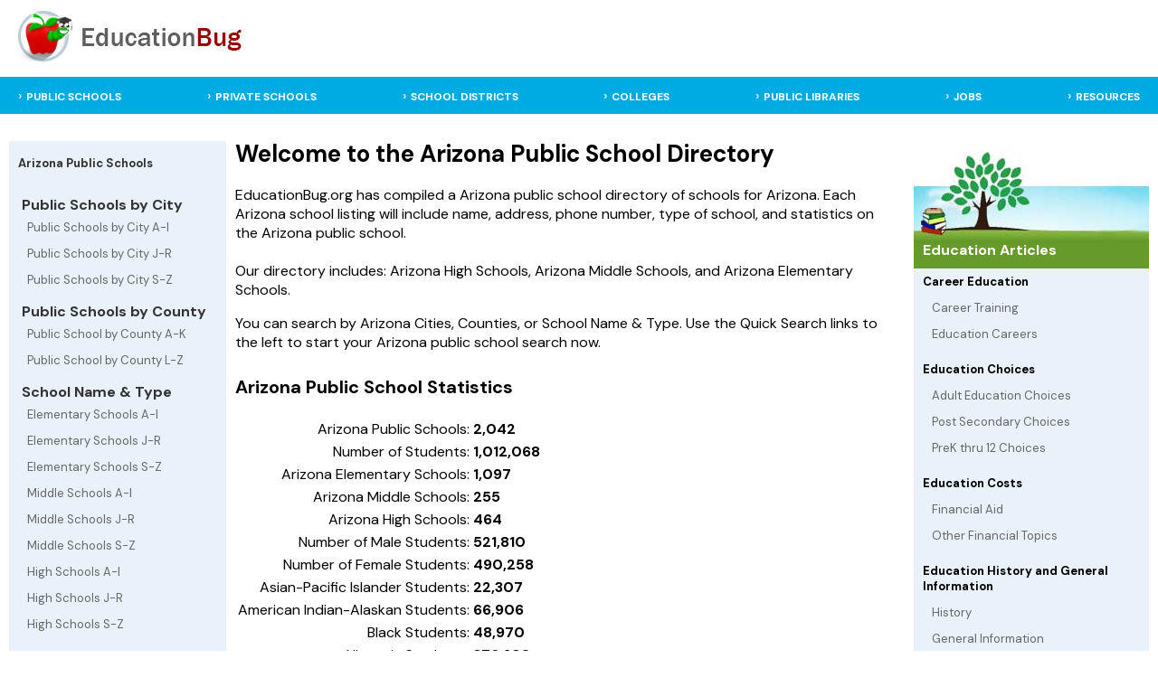

--- FILE ---
content_type: text/html; charset=UTF-8
request_url: https://arizona.educationbug.org/public-schools/
body_size: 3816
content:
<!DOCTYPE html>
<html lang="en">
<head>
	<title>Education Bug - Arizona Public School - List of Arizona Public Schools</title>
	<meta http-equiv="Content-Type" content="text/html; charset=UTF-8">
	<meta name="viewport" content="width=device-width, initial-scale=1">
	<link rel="stylesheet" href="https://www.educationbug.org/css/styles.css" type="text/css">
	<link rel="preload" fetchpriority="high" as="image" href="/images/home-image.jpg" type="image/jpg">
 	<meta name="description" content="Arizona Public Schools - Includes profiles on Arizona High Schools, Middle Schools, and all Arizona Elementary Schools.  Public Education Directory. List of Arizona Public Schools - List of Arizona High Schools"> 
 	<meta name="keywords" content="education, public school, private school, library, college, university, district, isd, teacher, parent, student, schools,">
	<link rel="shortcut icon" type="image/x-icon" href="https://www.educationbug.org/images/favicon.ico">
	</head>
<body>
<!--<script src="http://www.surveymonkey.com/jsPop.aspx?sm=cWARt1O8ZF2_2b5oExGAzjkQ_3d_3d"></script>-->
<div class="topBanner">
	<div class="table header">
		<div class="tr">
			<div class="td">
				<a href="https://www.educationbug.org">
					<img src="https://www.educationbug.org/images/headerBanner.jpg" alt="Education Bug - a complete listing of educational resources"  border="0" width="263" height="60"/>
				</a>
			</div>
			<div class="td center-td"></div>
			<div class="td">
				<a href="javascript:void(0);" class="icon" onclick="myFunction()">&#9776;</a>
			</div>		
		</div>
	</div>		
</div>
<div class="headerNav">
	<div class="nav_surround">
		<div class="topnav" id="myTopnav">	
			<div class="menulinks">
				<ul>
					<li><a href="https://www.educationbug.org/public-schools/">PUBLIC SCHOOLS</a></li>
					<li><a href="https://www.educationbug.org/private-schools/">PRIVATE SCHOOLS</a></li>
					<li><a href="https://www.educationbug.org/school-districts/">SCHOOL DISTRICTS</a></li>
					<li><a href="https://www.educationbug.org/colleges/">COLLEGES</a></li>
					<li><a href="https://www.educationbug.org/public-library/">PUBLIC LIBRARIES</a></li>
					<li><a href="https://www.educationbug.org/jobs/">JOBS</a></li>
					<!--<li><a href="https://blog.educationbug.org">BLOG</a></li>-->
					<li><a href="https://www.educationbug.org/dir/">RESOURCES</a></li>
				</ul>
			</div>
		</div>
	</div>
</div>
	<div class="content">
        <div class="inner-content">
            <div class="table main-content">
                <div class="tr">
	
                    <div class="td left-menu ">
						<div class="mobile-sub-nav">
							<a href="javascript:void(0);" class="icon left-sub-menu-nav" onclick="subNav()">☰  Arizona Public Schools Menu</a>	
						</div>
                        <div class="leftSideMenu">
							
                            <div class="parentCat"><strong>Arizona Public Schools</strong></div>	
                            <br />
                            <strong>&nbsp;Public Schools by City</strong>
                            <div class="subCats">
                                <a href="https://arizona.educationbug.org/public-schools/by-cityA-I.html" class="sideMenuCat">Public Schools by City A-I</a>
                                <a href="https://arizona.educationbug.org/public-schools/by-cityJ-R.html" class="sideMenuCat">Public Schools by City J-R</a>
                                <a href="https://arizona.educationbug.org/public-schools/by-cityS-Z.html" class="sideMenuCat">Public Schools by City S-Z</a>
                            </div>
    
                            <strong>&nbsp;Public Schools by County</strong>
                            <div class="subCats">
                                <a href="https://arizona.educationbug.org/public-schools/by-countyA-K.html" class="sideMenuCat">Public School by County A-K</a>
                                <a href="https://arizona.educationbug.org/public-schools/by-countyL-Z.html" class="sideMenuCat">Public School by County L-Z</a>
                            </div>
    
                            <strong>&nbsp;School Name &amp; Type</strong>	
                            <div class="subCats">
                                <a href="https://arizona.educationbug.org/public-schools/elementary/A-I.html" class="sideMenuCat">Elementary Schools A-I</a>
                                <a href="https://arizona.educationbug.org/public-schools/elementary/J-R.html" class="sideMenuCat">Elementary Schools J-R</a>
                                <a href="https://arizona.educationbug.org/public-schools/elementary/S-Z.html" class="sideMenuCat">Elementary Schools S-Z</a>
                                <a href="https://arizona.educationbug.org/public-schools/middle/A-I.html" class="sideMenuCat">Middle Schools A-I</a>
                                <a href="https://arizona.educationbug.org/public-schools/middle/J-R.html" class="sideMenuCat">Middle Schools J-R</a>
                                <a href="https://arizona.educationbug.org/public-schools/middle/S-Z.html" class="sideMenuCat">Middle Schools S-Z</a>
                                <a href="https://arizona.educationbug.org/public-schools/high/A-I.html" class="sideMenuCat">High Schools A-I</a>
                                <a href="https://arizona.educationbug.org/public-schools/high/J-R.html" class="sideMenuCat">High Schools J-R</a>
                                <a href="https://arizona.educationbug.org/public-schools/high/S-Z.html" class="sideMenuCat">High Schools S-Z</a>														
                            </div>
                            <strong>&nbsp;Arizona Links</strong>	
                            <div class="subCats">
                                <a href="https://arizona.educationbug.org" class="sideMenuCat">Arizona Education</a>
                                <a href="https://arizona.educationbug.org/public-schools/" class="sideMenuCat">Arizona Public Schools</a>
                                <a href="https://arizona.educationbug.org/private-schools/" class="sideMenuCat">Arizona Private Schools</a>
                                <a href="https://arizona.educationbug.org/school-districts/" class="sideMenuCat">Arizona School Districts</a>
                                <a href="https://arizona.educationbug.org/public-library/" class="sideMenuCat">Arizona Public Library</a>
                                <a href="https://arizona.educationbug.org/colleges/" class="sideMenuCat">Arizona College/University</a>
                            </div>
                        </div>
                        				
                    </div>
                     
                    <div class="td page-content-pane">
                        <div class="content-section">
                                                        <h1>Welcome to the Arizona Public School Directory</h1>
                                                        <p>EducationBug.org has compiled a Arizona public school directory of  schools for Arizona. 
Each Arizona school listing will include name, address, phone number, type of school, and statistics on the Arizona public school.<br><br>
Our directory includes: Arizona High Schools, Arizona Middle Schools, and Arizona Elementary Schools.</p><p>You can search by Arizona Cities, Counties, or School Name & Type.  
		Use the Quick Search links to the left to start your Arizona public school search now.</p><h4>Arizona Public School Statistics</h4><table><tr><td align="right">Arizona Public Schools: </td><td><strong>2,042</strong></td></tr><tr><td align="right">Number of Students:</td><td><strong>1,012,068</strong></td></tr><tr><td align="right">Arizona Elementary Schools:</td><td><strong>1,097</strong></td></tr><tr><td align="right">Arizona Middle Schools:</td><td><strong>255</strong></td></tr><tr><td align="right">Arizona High Schools:</td><td><strong>464</strong></td></tr><tr><td align="right">Number of Male Students:</td><td><strong>521,810</strong></td></tr><tr><td align="right">Number of Female Students:</td><td><strong>490,258</strong></td></tr><tr><td align="right">Asian-Pacific Islander Students:</td><td><strong>22,307</strong></td></tr><tr><td align="right">American Indian-Alaskan Students:</td><td><strong>66,906</strong></td></tr><tr><td align="right">Black Students:</td><td><strong>48,970</strong></td></tr><tr><td align="right">Hispanic Students:</td><td><strong>376,230</strong></td></tr><tr><td align="right">White Students:</td><td><strong>497,655</strong></td></tr></table>                        </div>
                    </div>     
                    <div class="td right-page-menu-alt">
                        <div class="article-header">
							Education Articles
						</div>
						<div class="right-page-menu">
                            <div class="article-side-menu">		
<div><div class="parentCat">Career Education</div><div class="subCats"><a href="https://www.educationbug.org/c/career-training.html" class="sideMenuCat">Career Training</a><a href="https://www.educationbug.org/c/education-careers.html" class="sideMenuCat">Education Careers</a></div></div><div><div class="parentCat">Education Choices</div><div class="subCats"><a href="https://www.educationbug.org/c/adult-education-choices.html" class="sideMenuCat">Adult Education Choices</a><a href="https://www.educationbug.org/c/post-secondary-choices.html" class="sideMenuCat">Post Secondary Choices</a><a href="https://www.educationbug.org/c/prek-thru-12-choices.html" class="sideMenuCat">PreK thru 12 Choices</a></div></div><div><div class="parentCat">Education Costs</div><div class="subCats"><a href="https://www.educationbug.org/c/financial-aid.html" class="sideMenuCat">Financial Aid</a><a href="https://www.educationbug.org/c/other-financial-topics.html" class="sideMenuCat">Other Financial Topics</a></div></div><div><div class="parentCat">Education History and General Information</div><div class="subCats"><a href="https://www.educationbug.org/c/history.html" class="sideMenuCat">History</a><a href="https://www.educationbug.org/c/general-information.html" class="sideMenuCat">General Information</a></div></div><div><div class="parentCat">Education Issues</div><div class="subCats"><a href="https://www.educationbug.org/c/safety.html" class="sideMenuCat">Safety</a><a href="https://www.educationbug.org/c/other-education-issues.html" class="sideMenuCat">Other Education Issues</a></div></div><div><div class="parentCat">Education Resources</div><div class="subCats"><a href="https://www.educationbug.org/c/community-resources.html" class="sideMenuCat">Community Resources</a><a href="https://www.educationbug.org/c/in-school-resources.html" class="sideMenuCat">In School Resources</a><a href="https://www.educationbug.org/c/online-resources.html" class="sideMenuCat">Online Resources</a></div></div><div><div class="parentCat">Family Involvement in Education</div><div class="subCats"><a href="https://www.educationbug.org/c/applying-to-a-school.html" class="sideMenuCat">Applying to a School</a><a href="https://www.educationbug.org/c/college-age-children.html" class="sideMenuCat">College Age Children</a><a href="https://www.educationbug.org/c/preparing-your-child-for-school.html" class="sideMenuCat">Preparing Your Child for School</a><a href="https://www.educationbug.org/c/school-involvement-and-pta.html" class="sideMenuCat">School Involvement and PTA</a></div></div><div><div class="parentCat">Students w Special Needs</div><div class="subCats"><a href="https://www.educationbug.org/c/gifted-and-talented.html" class="sideMenuCat">Gifted and Talented</a><a href="https://www.educationbug.org/c/learning-disabilities.html" class="sideMenuCat">Learning Disabilities</a><a href="https://www.educationbug.org/c/special-education.html" class="sideMenuCat">Special Education</a></div></div><div><div class="parentCat">Subject Information and Homework Help</div><div class="subCats"><a href="https://www.educationbug.org/c/language-arts.html" class="sideMenuCat">Language Arts</a><a href="https://www.educationbug.org/c/math.html" class="sideMenuCat">Math</a><a href="https://www.educationbug.org/c/other-learning-areas.html" class="sideMenuCat">Other Learning Areas</a><a href="https://www.educationbug.org/c/science.html" class="sideMenuCat">Science</a><a href="https://www.educationbug.org/c/social-studies-and-history.html" class="sideMenuCat">Social Studies and History</a></div></div><div><div class="parentCat">Teaching and Learning</div><div class="subCats"><a href="https://www.educationbug.org/c/classroom-approaches-and-issues.html" class="sideMenuCat">Classroom Approaches and Issues</a><a href="https://www.educationbug.org/c/homeschool-setup.html" class="sideMenuCat">Homeschool Setup</a><a href="https://www.educationbug.org/c/homeschool-curriculum.html" class="sideMenuCat">Homeschool Curriculum</a></div></div><div><div class="parentCat">Testing</div><div class="subCats"><a href="https://www.educationbug.org/c/admissions-tests.html" class="sideMenuCat">Admissions Tests</a><a href="https://www.educationbug.org/c/testing-in-the-schools.html" class="sideMenuCat">Testing in the Schools</a></div></div><div><div class="parentCat">By Types of Schools</div><div class="subCats"><a href="https://www.educationbug.org/c/homeschools.html" class="sideMenuCat">Homeschools</a><a href="https://www.educationbug.org/c/charter-schools.html" class="sideMenuCat">Charter Schools</a><a href="https://www.educationbug.org/c/public-schools.html" class="sideMenuCat">Public Schools</a><a href="https://www.educationbug.org/c/private-schools.html" class="sideMenuCat">Private Schools</a><a href="https://www.educationbug.org/c/preschools.html" class="sideMenuCat">Preschools</a><a href="https://www.educationbug.org/c/kindergartens.html" class="sideMenuCat">Kindergartens</a><a href="https://www.educationbug.org/c/elementary-schools.html" class="sideMenuCat">Elementary Schools</a><a href="https://www.educationbug.org/c/secondary-schools.html" class="sideMenuCat">Secondary Schools</a><a href="https://www.educationbug.org/c/colleges-and-universities.html" class="sideMenuCat">Colleges and Universities</a><a href="https://www.educationbug.org/c/vocational-and-technical-schools.html" class="sideMenuCat">Vocational and Technical Schools</a><a href="https://www.educationbug.org/c/christian-schools.html" class="sideMenuCat">Christian Schools</a><a href="https://www.educationbug.org/c/online-schools-and-distance-education.html" class="sideMenuCat">Online Schools and Distance Education</a></div></div><div><div class="parentCat">By Specific Audiences</div><div class="subCats"><a href="https://www.educationbug.org/c/elementary-students.html" class="sideMenuCat">Elementary Students</a><a href="https://www.educationbug.org/c/secondary-students.html" class="sideMenuCat">Secondary Students</a><a href="https://www.educationbug.org/c/college-students.html" class="sideMenuCat">College Students</a><a href="https://www.educationbug.org/c/parents.html" class="sideMenuCat">Parents</a><a href="https://www.educationbug.org/c/homeschoolers.html" class="sideMenuCat">Homeschoolers</a><a href="https://www.educationbug.org/c/adult-learners.html" class="sideMenuCat">Adult Learners</a></div></div><div><div class="parentCat">General</div><div class="subCats"><a href="https://www.educationbug.org/c/about-us.html" class="sideMenuCat">About Us</a></div></div></div>
                        </div>
                    </div>
	  
                </div>    
            </div>
        </div>
	</div>
	<div class="footer">
		<div class="footer-content">
			<div class="footer-surround">
				<a href="https://www.educationbug.org/index.html">Home</a> |
				<!--<a href="https://www.educationbug.org">Education Blog</a> |-->
				<a href="https://www.educationbug.org/jobs/">Education Jobs</a> |
				<a href="https://www.educationbug.org/dir/">Education Resource Directory</a> |
				<a href="https://www.educationbug.org/a/about-educationbug.html">About Us</a> | 
				<a href="https://www.educationbug.org/a/contact-us.html">Contact Us</a><br />
				<a href="https://www.educationbug.org">Education</a> Guide and Directory - <small>&copy; 2025 EducationBug.org</small>
			</div>
		</div>
	</div>
	
	<script type="text/javascript" src="https://www.educationbug.org/js/jquery3-6.min.css"></script>
		<script type="text/javascript">   
		function myFunction() {
			var x = document.getElementById("myTopnav");
			if (x.className === "topnav") {
			  x.className += " responsive";
			} else {
			  x.className = "topnav";
			}
		}
		
		$('.dropbtn').click(function(){
			var actOnObj = '.dropdown-content[rel="'+ $(this).attr('rel')+'"]';
			if($(this).parent().parent().parent().hasClass("responsive")){
				if($(actOnObj).is(':visible')){
					$(actOnObj).slideUp();
					$(this).children("i").attr("class","fa fa-caret-down");
				} else {
					$(actOnObj).slideDown();
					$(this).children("i").attr("class","fa fa-caret-right");
				}
			}
		});
		$('.left-sub-menu-nav').click(function(){
			$(this).parent().siblings(".leftSideMenu").slideToggle();
		});
		function showStateLinks(){
			$('#stateLinks').slideToggle();
		}
	</script>	
	<script type="text/javascript">
	  var _gaq = _gaq || [];
	  _gaq.push(['_setAccount', 'UA-379480-2']);
	  _gaq.push(['_setDomainName', 'educationbug.org']);
	  _gaq.push(['_trackPageview']);
	
	  (function() {
		var ga = document.createElement('script'); ga.type = 'text/javascript'; ga.async = true;
		ga.src = ('https:' == document.location.protocol ? 'https://ssl' : 'http://www') + '.google-analytics.com/ga.js';
		var s = document.getElementsByTagName('script')[0]; s.parentNode.insertBefore(ga, s);
	  })();
	</script>
	
</body>
</html>